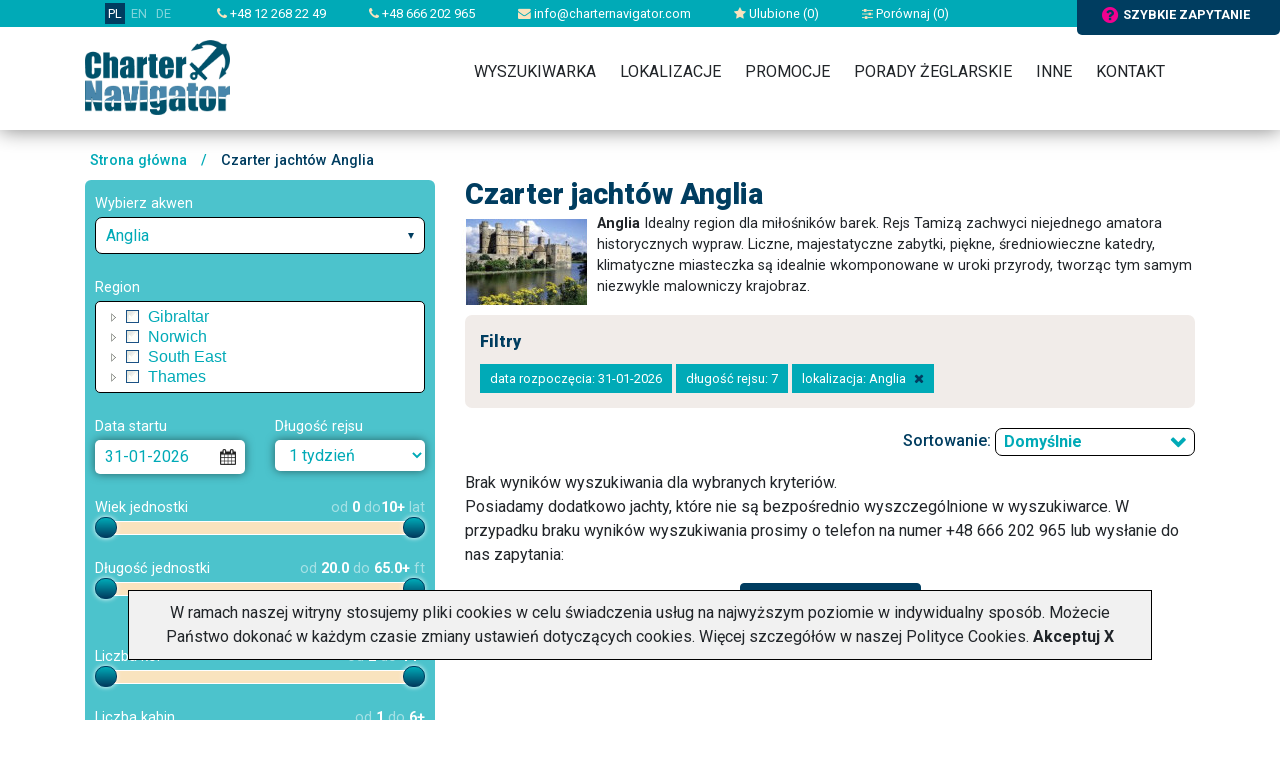

--- FILE ---
content_type: text/html; charset=UTF-8
request_url: https://www.charternavigator.pl/Czartery-jachtow-Anglia,241,localization.html
body_size: 10484
content:

<!doctype html>
<html lang="PL">

<head>
    
    <!-- Google Tag Manager -->
    <script>(function(w,d,s,l,i){w[l]=w[l]||[];w[l].push({'gtm.start':
new Date().getTime(),event:'gtm.js'});var f=d.getElementsByTagName(s)[0],
j=d.createElement(s),dl=l!='dataLayer'?'&l='+l:'';j.async=true;j.src=
'https://www.googletagmanager.com/gtm.js?id='+i+dl;f.parentNode.insertBefore(j,f);
})(window,document,'script','dataLayer','GTM-T3BLMMX');</script>
    <!-- End Google Tag Manager -->
    

    <!-- Required meta tags -->
        <meta charset="utf-8">
    <meta name="viewport" content="width=device-width, initial-scale=1, shrink-to-fit=no">
    <link href="https://fonts.googleapis.com/css?family=Roboto:300,400,500,700,900&amp;subset=latin-ext"
          rel="stylesheet">

    <!-- Charter settings -->
            <link rel="canonical" href="https://www.charternavigator.pl/czartery-jachtow-anglia,241,localization.html">
    
            <link rel="alternate" hreflang="pl" href="https://www.charternavigator.pl/czartery-jachtow-anglia,241,localization.html" />
            <link rel="alternate" hreflang="de" href="https://www.charternavigator.de/yachtcharter-england,241,localization.html" />
            <link rel="alternate" hreflang="x-default" href="https://www.charternavigator.com/yacht-charters-england,241,localization.html" />
    
    <META NAME="Keywords" CONTENT="chartery jachtów, czartery zagraniczne, chartery, Anglia, charter, czartery jachtow na Karaibach, czartery jachtow we Francji, czartery jachtow w Turcji, czartery jachtow w Grecji, czartery jachtow w Chorwacji, czartery jachtow za granicą, jacht">

    <META NAME="Description" CONTENT=" ⛵⛵⛵ Wynajmij jacht ze skipperem lub bez. Sprawdzone oferty  ✓  konkurencyjne ceny ✓ Działamy od 2009 roku ✓">

    <meta name="Author" content=" charternavigator ">
    <meta name="Distribution" content="Global">
    <meta name="revisit-after" content="1 days">
    <meta name="robots" content="all">
    <meta name="google-site-verification" content="LVrSWhjzXjwzzurpC4lBW8zwIAp9pXOcknPfSyEZQzc" />

    <link rel="shortcut icon" href="/img/navi.ico">

    <title>Czarter jachtów Anglia - Charter Navigator</title>

    
    <!-- Bootstrap CSS -->
    <link rel="stylesheet" href="https://stackpath.bootstrapcdn.com/bootstrap/4.1.3/css/bootstrap.min.css"
          integrity="sha384-MCw98/SFnGE8fJT3GXwEOngsV7Zt27NXFoaoApmYm81iuXoPkFOJwJ8ERdknLPMO" crossorigin="anonymous">
    <link rel="stylesheet" href="//maxcdn.bootstrapcdn.com/bootstrap/3.2.0/css/bootstrap-theme.min.css">
    <link rel="stylesheet" type="text/css" href="css/select2.min.css">
    <link rel="stylesheet" type="text/css" href="font-awesome/css/font-awesome.min.css">
    <link rel="stylesheet" type="text/css" href="css/jquery-ui.theme.min.css">
    <link href = "https://code.jquery.com/ui/1.10.4/themes/ui-lightness/jquery-ui.css" rel = "stylesheet">
    <link rel="stylesheet" type="text/css" href="css/jquery-ui.structure.min.css">
    <link rel="stylesheet" type="text/css" href="css/owl.theme.default.min.css">
    <link rel="stylesheet" type="text/css" href="css/owl.carousel.min.css">
    <link rel="stylesheet" type="text/css" href="css/owl.carousel2.min.css">
    <link rel="stylesheet" type="text/css" href="css/owl.carousel3.min.css">
    <!--    <link rel="stylesheet" type="text/css" href="css/skin-awesome/ui.fancytree.min.css">-->
    <!--link rel="stylesheet" href="/style/style.css?v=20170111" type="text/css" /-->
    <link rel="stylesheet" type="text/css" href="css/skin-win8/ui.fancytree.min.css">
    <link rel="stylesheet" type="text/css" href="css/style.css?fmt=1749199767">
            <link rel="stylesheet" type="text/css" href="css/charter.css?fmt=1708111402">
        <link rel="stylesheet" href="//code.jquery.com/ui/1.10.4/themes/smoothness/jquery-ui.css" />
        <link rel="stylesheet" href="/css/colorbox.css" type="text/css" />

    <script src="https://code.jquery.com/jquery-3.3.1.min.js"
            integrity="sha256-FgpCb/KJQlLNfOu91ta32o/NMZxltwRo8QtmkMRdAu8=" crossorigin="anonymous"></script>
    <script src="https://cdnjs.cloudflare.com/ajax/libs/popper.js/1.14.3/umd/popper.min.js"
            integrity="sha384-ZMP7rVo3mIykV+2+9J3UJ46jBk0WLaUAdn689aCwoqbBJiSnjAK/l8WvCWPIPm49"
            crossorigin="anonymous"></script>
    <script src="js/js.cookie.js"></script>
    <script src="js/select2.min.js"></script>
    <script src="js/jquery-ui.min.js"></script>
    <script type="text/javascript" src="js/jquery.ui.touch-punch.min.js"></script>
    <script>
        $.widget.bridge('uibutton', $.ui.button);
        $.widget.bridge('uitooltip', $.ui.tooltip);
    </script>
    <script src="https://stackpath.bootstrapcdn.com/bootstrap/4.1.3/js/bootstrap.min.js"
            integrity="sha384-ChfqqxuZUCnJSK3+MXmPNIyE6ZbWh2IMqE241rYiqJxyMiZ6OW/JmZQ5stwEULTy"
            crossorigin="anonymous"></script>

    <script src="js/datepicker-pl.js"></script>
    <script src="js/owl.carousel.min.js"></script>
    <script src="js/jquery.fancytree-all-deps.min.js"></script>
    <script src="js/frontend.js?fmt=1707078687"></script>

    <!--base href='https://www.charternavigator.pl/'-->
    
    <script type="text/javascript" src="/js/jquery-scrolltofixed-min.js"></script>
    <script type="text/javascript" src="/js/jquery.colorbox-min.js"></script>

    <script>var language='PL';</script>

    
        <script type="text/javascript" src="/js/scripts.js"></script>

    
    <script type="text/javascript">

        $(document).ready(function () {
            
            initIndividualArrow("&action=ajaxRequestForm&distributorEmail=info%40charternavigator.com&distributorName=Charter%20Navigator&to=6341768766237782&ruri=%2FCzartery-jachtow-Anglia%2C241%2Clocalization.html");
            initNewsletterForm("&action=ajaxNewsletterForm&to=6341768766237782");
            
        });
    </script>

    


    <meta name="google-site-verification" content="6amzj389Py0LPpXQu3F01QO6RY2DLmeZQEMHdghHcuI" />
</head>



<!-- Google tag (gtag.js) -->
<script async src="https://www.googletagmanager.com/gtag/js?id=G-CYWGS6QY7V"></script>
<script>
    window.dataLayer = window.dataLayer || [];
    function gtag(){dataLayer.push(arguments);}
    gtag('js', new Date());

    gtag('config', 'G-CYWGS6QY7V');
</script>


<body>


    
<header>
    <div class="headerBackground">
        <div class="topbar">
            <div class="container">

                <div class="mobileOFF">

                    <div class="item lang">
                        <a href="https://www.charternavigator.pl" title="Charter Navigator - zagraniczne czartery jachtów" class="active">PL</a>
                                                                                    <a href="https://www.charternavigator.com" title="Charter Navigator - yacht charters worldwide">EN</a>
                                                                                                                <a href="https://www.charternavigator.de" title="Charter Navigator - yachtcharter weltweit">DE</a>
                                                                                                                            </div>

                    <div class="item"><a href="tel:+48122682249"><i class="fa fa-phone"></i> +48 12 268 22 49</a></div>
                    <div class="item"><a href="tel:+48666202965"><i class="fa fa-phone"></i> +48 666 202 965</a></div>
                    <div class="item"><a href="mailto:info@charternavigator.com"><i class="fa fa-envelope"></i>
                            info@charternavigator.com</a></div>
                    <div class="item"><a href="/favourite"><i class="fa fa-star"></i> Ulubione (<span id="favouriteCounter">0</span>)</a></div>
                    <div class="item"><a href="/comparator"><i class="fa fa-sliders"></i> Porównaj (<span id="compareCounter">0</span>)</a></div>
                    </div>
                </div>
                <!-- Button trigger modal -->
                <div class="fastQuery" data-url="?action=ajaxRequestForm&distributorEmail=info%40charternavigator.com&distributorName=Charter%20Navigator&to=6341768766237782&ruri=%2FCzartery-jachtow-Anglia%2C241%2Clocalization.html" ><i
                            class="fa fa-question-circle"></i>szybkie zapytanie                </div>

        </div>

        </div>
        <div class="headerBody clearfix">
            <div class="container">

                
            </div>
        </div>
    </div>
</header>



<div class="navigation">
    <div class="container">
        <div class="logo">
            <a href="." title="Charter Navigator"><img src="image/logoCharterNavigator.png" alt="Charter Navigator"></a>
        </div>

        <div class="mobileMenuSwitch">
            <a href="tel:+48122682249" title="" +48122682249><i class="fa fa-phone"></i></a>
            <button><i class="fa fa-bars"></i></button>
        </div>

        <nav>
            <div class="mobileON">
                <div class="mobileMainInfo">

                    <div class="lang">
                        <a href="https://www.charternavigator.pl" title="Charter Navigator - zagraniczne czartery jachtów" class="active">PL</a>
                                                                                    <a href="https://www.charternavigator.com" title="Charter Navigator - yacht charters worldwide">EN</a>
                                                                                                                <a href="https://www.charternavigator.de" title="Charter Navigator - yachtcharter weltweit">DE</a>
                                                                                                                            </div>
                    <div class="row">
                        <div class="col-3">
                            <div class="item"><a href="mailto:info@charternavigator.com"><i
                                            class="fa fa-envelope"></i>Napisz</a>
                            </div>
                        </div>
                        <div class="col-3">
                            <div class="item"><a href="/favourite"><i class="fa fa-star"></i>Ulubione</a></div>
                        </div>
                        <div class="col-3">
                            <div class="item"><a href="/comparator"><i class="fa fa-sliders"></i> Porównaj</a></div>
                        </div>
                        <div class="col-3">
                            <div class="item">
                                                                    <a data-toggle="modal" data-target="#logIn" href="?action=login" rel="nofollow">
                                        <i class="fa fa-sign-in"></i>Zaloguj</a>
                                                            </div>
                        </div>
                    </div>


                </div>
            </div>

                        <ul>
                <li class="home"><a href="/" class="home">&nbsp;</a></li>
                <li><a href="/search">Wyszukiwarka</a></li>
                <li><a href="/localizations">Lokalizacje</a>
                    <ul>
                        <li><a href="/czartery-jachtow-chorwacja,2,localization.html">Czarter jachtów Chorwacja</a>
                            <ul>
                                <li><a href="/czartery-jachtow-pula,13,localization.html">Czarter jachtów Pula</a></li>
                                <li><a href="/czartery-jachtow-zadar,14,localization.html">Czarter jachtów Zadar</a></li>
                                <li><a href="/czartery-jachtow-sukosan,35,localization.html">Czarter jachtów Sukosan</a></li>
                                <li><a href="/czartery-jachtow-biograd,16,localization.html">Czarter jachtów Biograd</a></li>
                                <li><a href="/czartery-jachtow-murter,32,localization.html">Czarter jachtów Murter</a></li>
                                <li><a href="/czartery-jachtow-skradin,492,localization.html">Czarter jachtów Skradin</a></li>
                                <li><a href="/czartery-jachtow-sibenik,17,localization.html">Czarter jachtów Sibenik</a></li>
                                <li><a href="/czartery-jachtow-primosten,184,localization.html">Czarter jachtów Primosten</a></li>
                                <li><a href="/czartery-jachtow-rogoznica,19,localization.html">Czarter jachtów Rogoznica</a></li>
                                <li><a href="/czartery-jachtow-trogir,406,localization.html">Czarter jachtów Trogir</a></li>
                                <li><a href="/czartery-jachtow-kastela,42,localization.html">Czarter jachtów Kastela</a></li>
                                <li><a href="/czartery-jachtow-split,15,localization.html">Czarter jachtów Split</a></li>
                                <li><a href="/czartery-jachtow-dubrovnik,18,localization.html">Czarter jachtów Dubrownik</a></li>
                            </ul>
                        </li>
                        <li><a href="/czartery-jachtow-grecja,9,localization.html">Czarter jachtów Grecja</a>
                            <ul>
                                <li><a href="/czartery-jachtow-corfu,28,localization.html">Czarter jachtów Corfu</a></li>
                                <li><a href="/czartery-jachtow-preveza,434,localization.html">Czarter jachtów Preveza</a></li>
                                <li><a href="/czartery-jachtow-lefkada,29,localization.html">Czarter jachtów Lefkada</a></li>
                                <li><a href="/czartery-jachtow-ateny,25,localization.html">Czarter jachtów Ateny</a></li>
                                <li><a href="/czartery-jachtow-lavrio,133,localization.html">Czarter jachtów Lavrio</a></li>
                                <li><a href="/czartery-jachtow-volos,772,localization.html">Czarter jachtów Volos</a></li>
                                <li><a href="/czartery-jachtow-kos,30,localization.html">Czarter jachtów Kos</a></li>
                                <li><a href="/czartery-jachtow-rodos,31,localization.html">Czarter jachtów Rodos</a></li>

                            </ul>
                        </li>
                        <li><a href="/czartery-jachtow-wlochy,134,localization.html">Czarter jachtów Włochy</a></li>
                        <li><a href="/czartery-jachtow-baleary,40,localization.html">Czarter jachtów Baleary</a></li>
                        <li><a href="/czartery-jachtow-norwegia,370,localization.html">Czarter jachtów Norwegia</a></li>
                        <li><a href="/czartery-jachtow-karaiby,106,localization.html">Czarter jachtów Karaiby</a></li>
                        <li><a href="/localizations">Wszystkie lokalizacje</a></li>
                    </ul>
                </li>
                <li><a href="/promotions">Promocje</a></li>
                <li><a href="/charter-tips">Porady żeglarskie</a></li>
                
                <li><a href="/?action=static_page&id=1">Inne</a>
                    <ul>
                                                <li><a href="/how-make-reservation">Jak&nbsp;rezerwować</a></li>
                        <li><a href="/about-charternavigator">O firmie</a></li>
                                            </ul>
                </li>
                <li><a href="/contact">Kontakt</a></li>
            </ul>
                    </nav>
    </div>
</div>


      <section class="main">
        <div class="container">
                        <div class="row">
                <div class="breadcrumbs">
                    <a href="/" title="">Strona główna</a> <span>/</span>
                                            Czarter jachtów Anglia
                                    </div>
            </div>

                

            
            <div class="row">

                <div class="col-12 col-md-4">
                        
<script>
    $(document).ready(function () {

// 03.11.2019        $('#scrollButtons').scrollToFixed({ marginTop: 10, bottom: 5, limit: $($('#filterBottom')).offset().top });
        $('a.individual').colorbox();

        
        initSlider('slider-age', 'filterYachtAge', 0,0,10,10, 1);
        initSlider('slider-length', 'filterLength', 20,20,65,65, 0.5, 1);
        initSlider('slider-berth', 'filterBerth', 2,2,14,14, 1);
        initSlider('slider-cabin', 'filterCabin', 1,1,6,6, 1);
        initSlider('slider-toilet', 'filterToilet', 1,1,5,5, 1);
        

        $( "#boatModel" ).autocomplete({
            source: "/?action=ajaxYachtModels",
            minLength: 2,
        } );
    });
</script>



<div class="filterBox">
<form action="/index.php" method="get" name="search"  id="searchForm">
<input type='hidden' name='action' value='search'>
<input type='hidden' name='sortBy' value=''>
<input type='hidden' name='showFilters' id='showFiltersField' value=''>

<div class="formItem">
        <div class="label">Wybierz akwen</div>
        <div class="input">
            <select name="filterCountry" id="filterCountryField" class="select-filter" style="width: 100%;">
                                    <option value="0" >Wszystkie akweny</option>
                                    <option value="241" selected>Anglia</option>
                                    <option value="474" >Australia</option>
                                    <option value="400" >Bahamy</option>
                                    <option value="40" >Baleary</option>
                                    <option value="221" >Belgia</option>
                                    <option value="362" >Belize</option>
                                    <option value="167" >Brazylia</option>
                                    <option value="833" >Chiny</option>
                                    <option value="2" >Chorwacja</option>
                                    <option value="613" >Cypr</option>
                                    <option value="364" >Czarnogóra</option>
                                    <option value="816" >Czechy</option>
                                    <option value="688" >Dania</option>
                                    <option value="669" >Estonia</option>
                                    <option value="461" >Finlandia</option>
                                    <option value="141" >Francja</option>
                                    <option value="9" >Grecja</option>
                                    <option value="38" >Hiszpania</option>
                                    <option value="244" >Holandia</option>
                                    <option value="229" >Irlandia</option>
                                    <option value="837" >Islandia</option>
                                    <option value="838" >Japonia</option>
                                    <option value="380" >Kanada</option>
                                    <option value="106" >Karaiby</option>
                                    <option value="146" >Korsyka</option>
                                    <option value="438" >Kuba</option>
                                    <option value="672" >Litwa</option>
                                    <option value="374" >Madagaskar</option>
                                    <option value="521" >Malediwy</option>
                                    <option value="484" >Malezja</option>
                                    <option value="188" >Malta</option>
                                    <option value="598" >Meksyk</option>
                                    <option value="678" >Mozambik</option>
                                    <option value="170" >Niemcy</option>
                                    <option value="370" >Norwegia</option>
                                    <option value="468" >Nowa Kaledonia</option>
                                    <option value="527" >Nowa Zelandia</option>
                                    <option value="675" >Oman</option>
                                    <option value="162" >Polinezja Francuska</option>
                                    <option value="414" >Polska</option>
                                    <option value="151" >Portugalia</option>
                                    <option value="1010" >Rosja</option>
                                    <option value="139" >Sardynia</option>
                                    <option value="112" >Seszele</option>
                                    <option value="165" >Sycylia</option>
                                    <option value="237" >Szkocja</option>
                                    <option value="366" >Szwecja</option>
                                    <option value="128" >Słowenia</option>
                                    <option value="372" >Tajlandia</option>
                                    <option value="604" >Tonga</option>
                                    <option value="87" >Turcja</option>
                                    <option value="376" >USA</option>
                                    <option value="637" >Wenezuela</option>
                                    <option value="46" >Wyspy Kanaryjskie</option>
                                    <option value="424" >Wyspy Zielonego Przylądka</option>
                                    <option value="632" >Węgry</option>
                                    <option value="134" >Włochy</option>
                            </select>
        </div>
    </div>

    <div class="formItem list-of-region" style="display: block;">
        <div class="label">Region</div>
        <div class="input">
            <!--tree-->
            


<script type="text/javascript">




function selNodeTitles(selRootNodes) {
//    var selRootNodes = node.tree.getSelectedNodes(true);
    var selRootTitles = "";
    var limit = 30;
    var i = 0;
    var stop = false;

    if (selRootNodes[i]) {
        do {
            if ((selRootTitles.length + (selRootNodes[i].title).length) < limit) {
                selRootTitles += (i > 0 ? ', ' : '') + selRootNodes[i].title;
            }
            else {
                selRootTitles += ', ...';
//          stop = true;
            }
            i++;
        }
        while (i < selRootNodes.length && !stop)
    }
    $("#locinput").val(selRootTitles ? selRootTitles : "Dowolny");
}

function setMapCheckboxes(node) {
    if (typeof map != 'object') {
        return;
    }

    var n;
    map.setCenter(new g.LatLng(node.data.latitude, node.data.longitude));
    var newZoom = 0;
    if (n = node.getChildren()) {
        if (n[0].getChildren()) {
            newZoom = 5; //country
        }
        else {
            newZoom = 7; //region
        }
    }
    else {
        newZoom = 9; //city
    }

    if (newZoom != map.getZoom()) {
        map.setZoom(newZoom);
    }
    else {
        map.refreshCheckboxes();
    }

}

$(function () {

    var treeData = [{"title":"Gibraltar","key":"152","icon":false,"latitude":"36.19024105295438","longitude":"-5.312505999999985","selected":false,"children":[{"title":"Marina Bay","key":"156","icon":false,"latitude":"36.149845886263435","longitude":"-5.355850497680649","selected":false,"children":null}]},{"title":"Norwich","key":"242","icon":false,"latitude":"52.67574276993139","longitude":"1.3122498593750151","selected":false,"children":[{"title":"Horning","key":"780","icon":false,"latitude":"52.704969","longitude":"1.461993","selected":false,"children":null},{"title":"Wroxham","key":"243","icon":false,"latitude":"52.67574276993139","longitude":"1.3122498593750151","selected":false,"children":null}]},{"title":"South East","key":"553","icon":false,"latitude":"50.83996998465349","longitude":"-0.5004942812499849","selected":false,"children":[{"title":"Gosport","key":"556","icon":false,"latitude":"50.793116736161494","longitude":"-1.1184752382812349","selected":false,"children":null},{"title":"Hamble","key":"557","icon":false,"latitude":"50.85741947396719","longitude":"-1.3160574831542817","selected":false,"children":null},{"title":"Lymington","key":"554","icon":false,"latitude":"50.75838031679602","longitude":"-1.5496886171874849","selected":false,"children":null},{"title":"Weymouth","key":"555","icon":false,"latitude":"50.61394837487162","longitude":"-2.46292714257811","selected":false,"children":null}]},{"title":"Thames","key":"353","icon":false,"latitude":"51.56958606723992","longitude":"-1.0498106874999849","selected":false,"children":[{"title":"Benson","key":"354","icon":false,"latitude":"51.56958606723992","longitude":"-1.0498106874999849","selected":false,"children":null},{"title":"Londyn","key":"779","icon":false,"latitude":"51.511307","longitude":"-0.125771","selected":false,"children":null}]}];

    $("#filterCountryField").on('change', function (e) {
//        console.log('Countries change: ' + $("#filterCountryField").val() + ',' + $("#selectedLocalizations").val());
        $("#selectedLocalizations").val('');
        $("#showFiltersField").val('1');
        $("#searchForm").submit();
    });

    $("#searchForm").on('submit', function (e) {
//        console.log('Countries: ' + $("#filterCountryField").val() + ',' + $("#selectedLocalizations").val());
        var localizations = $("#selectedLocalizations").val() ? ',' + $("#selectedLocalizations").val() : '';
        $("#selectedLocalizations").val($("#filterCountryField").val() + localizations);
    });

    $(".tree-localization").fancytree({
        checkbox: true,
        selectMode: 3,
        icons: false,
        source: treeData,

        init: function (event, data) {
            var selNodes = data.tree.getSelectedNodes();
            selNodeTitles(selNodes);
            setMapCheckboxes(data.node);
        },
        activate: function (event, data) {
            setMapCheckboxes(data.node);
        },
        select: function (event, data) {
            // Get a list of all selected nodes, and convert to a key array:
            var selKeys = $.map(data.tree.getSelectedNodes(true), function (node) {
                return node.key;
            });
//        $("#echoSelection3").text(selKeys.join(", "));

            // Get a list of all selected TOP nodes
//            var selRootNodes = data.tree.getSelectedNodes(true);

            // ... and convert to a key array:
            selNodeTitles(data.node, null);
            setMapCheckboxes(data.node);
            $("#selectedLocalizations").val(/*$("#filterCountryField").val() + ',' + */selKeys.join(","));
        },
        dblclick: function (event, data) {
            data.node.toggleSelect();
        },
        click: function(event, data){
            if (data.targetType == "title") {
                window.location.href="/czartery-jachtow-" + data.node.title.replace(" ", "-").toLowerCase() + "," + data.node.key + ",localization.html";
            }
        },
        keydown: function (event, data) {
            if (event.which == 32) {
                data.node.toggleSelect();
                return false;
            }
        },
        // The following options are only required, if we have more than one tree on one page:
//        initId: "treeData",
        cookieId: "dynatree-localizationsTree",
        idPrefix: "dynatree-localizationsTree-",
        debugLevel: 0
    });
});
</script>

            <div class="tree-localization"></div>
        </div>
        <input type="hidden" name="filterLocalization" id="selectedLocalizations" value="241">
    </div>

    <script>
  var monthNames = ['Styczeń', 'Luty', 'Marzec', 'Kwiecień', 'Maj', 'Czerwiec', 'Lipiec', 'Sierpień', 'Wrzesień', 'Październik', 'Listopad', 'Grudzień'];
  var dayNames = ['Niedziela', 'Poniedziałek','Wtorek','Środa','Czwartek','Piątek','Sobota'];
  var dayNamesShort = ['Nd', 'Pn','Wt','Śr','Cz','Pt','So'];

  

  $(function() {
    $( "#datepicker_startDate" ).datepicker({
//      showOn: "both",
//      buttonImage: "/img/cal.gif",
      numberOfMonths: 2,
      showOtherMonths: false,
      selectOtherMonths: false,
      monthNames: monthNames,
      monthNamesShort: monthNames,
      dayNames: dayNames,
      dayNamesShort: dayNamesShort,
      dayNamesMin: dayNamesShort,
      changeMonth: true,
      changeYear: true,
      dateFormat: "dd-mm-yy",
      yearRange: "-0:+1",
      minDate: new Date()
    });
    $( "#datepicker_startDate" ).datepicker($.datepicker.regional[ "pl" ]);
  });
</script>
    <div class="formItem">
        <div class="row">
            <div class="col-12 col-sm-6 col-md-12 col-lg-6">
                <div class="label">Data startu</div>
                <div class="input">
                    <input type="text" name="filterDateFrom" class="datepickerFrom" id="datepicker_startDate" value="31-01-2026">
                </div>
            </div>
            <div class="col-12 col-sm-6 col-md-12 col-lg-6">
                <div class="label">Długość rejsu</div>
                <div class="input">
                    <select name="filterPeriod">
                                            <option value="7" selected>1 tydzień</option>
                                            <option value="14" >2 tygodnie</option>
                                            <option value="1" >1 dzień</option>
                                            <option value="2" >2 dni</option>
                                            <option value="3" >3 dni</option>
                                            <option value="4" >4 dni</option>
                                            <option value="5" >5 dni</option>
                                            <option value="6" >6 dni</option>
                                            <option value="8" >8 dni</option>
                                            <option value="9" >9 dni</option>
                                            <option value="10" >10 dni</option>
                                            <option value="11" >11 dni</option>
                                            <option value="12" >12 dni</option>
                                            <option value="13" >13 dni</option>
                                        </select>
                                    </div>
            </div>
        </div>
    </div>



    <div class="formItem">
        <div class="label">
            <div class="row">
                <div class="col-6">Wiek jednostki</div>
                <div class="col-6 text-right"><span>od</span> <b class="slider-age-from">0</b> <span>do</span><b class="slider-age-to">10</b> <span>lat</span>
                </div>
                <input type="hidden" name="filterYachtAge[]">
                <input type="hidden" name="filterYachtAge[]">
            </div>
        </div>

        <div class="input slider">
            <div class="slider-age"></div>
        </div>

    </div>


    <div class="formItem">
        <div class="label">
            <div class="row">
                <div class="col-6">Długość jednostki</div>
                <div class="col-6 text-right"><span>od</span> <b class="slider-length-from">2</b> <span>do</span> <b class="slider-length-to">10</b> <span>ft</span></div>
            </div>
        </div>
        <div class="input slider">
            <div class="slider-length"></div>
        </div>
        <div class="label">
            <div class="row">
                <div class="col-6"> </div>
                <div class="col-6 text-right"><span>od</span> <b class="slider-length-from-alt">2</b> <span>do</span> <b class="slider-length-to-alt">10</b> <span>m</span></div>
                <input type="hidden" name="filterLength[]">
                <input type="hidden" name="filterLength[]">
            </div>
        </div>
    </div>


    <div class="formItem">
        <div class="label">
            <div class="row">
                <div class="col-6">Liczba koi</div>
                <div class="col-6 text-right"><span>od</span> <b class="slider-berth-from">2</b> <span>do</span> <b class="slider-berth-to">10</b></div>
                <input type="hidden" name="filterBerth[]">
                <input type="hidden" name="filterBerth[]">
            </div>
        </div>
        <div class="input slider">
            <div class="slider-berth"></div>
        </div>
    </div>

    <div class="formItem">
        <div class="label">
            <div class="row">
                <div class="col-6">Liczba kabin</div>
                <div class="col-6 text-right"><span>od</span> <b class="slider-cabin-from">2</b> <span>do</span> <b class="slider-cabin-to">10</b></div>
                <input type="hidden" name="filterCabin[]">
                <input type="hidden" name="filterCabin[]">
            </div>
        </div>
        <div class="input slider">
            <div class="slider-cabin"></div>
        </div>
    </div>

    <div class="formItem">
        <div class="label">
            <div class="row">
                <div class="col-6">Liczba toalet</div>
                <div class="col-6 text-right"><span>od</span> <b class="slider-toilet-from">2</b> <span>do</span> <b class="slider-toilet-to">10</b></div>
                <input type="hidden" name="filterToilet[]">
                <input type="hidden" name="filterToilet[]">
            </div>
        </div>
        <div class="input slider">
            <div class="slider-toilet"></div>
        </div>
    </div>

        <div class="formItem">
        <div class="label">Typ jednostki</div>
        <div class="input">
            <div class="multiselect">
                <div class="multiselectTitle">Dowolny</div>
                <div class="multiselectOptions">
                        <label>typ jednostki</label>
                                                    <div class="option"><input type="checkbox" name="filterYachtType[]"  id="multiselectOption1" value="Jacht" > <label for="multiselectOption1">jacht żaglowy</label></div>
                                                    <div class="option"><input type="checkbox" name="filterYachtType[]"  id="multiselectOption2" value="Katamaran" > <label for="multiselectOption2">katamaran</label></div>
                                                    <div class="option"><input type="checkbox" name="filterYachtType[]"  id="multiselectOption3" value="Jacht motorowy" > <label for="multiselectOption3">jacht motorowy</label></div>
                                        </div>
            </div>
        </div>
    </div>
    
    <div class="formItem">
        <div class="label">Model jednostki</div>
        <div class="input">
            <input type="text" name="filterYachtModelText" placeholder="Wpisz model łodzi" id="boatModel" value="">
        </div>
    </div>


    <div class="formItem">
        <div class="label">Cena w EUR</div>
        <div class="row">
            <div class="col-6">
                <div class="input">
                    <input type="text" placeholder="od" name="filterPriceFrom" value="">
                </div>
            </div>
            <div class="col-6">
                <div class="input">
                    <input type="text" placeholder="do" name="filterPriceTo" value="">
                </div>
            </div>
        </div>

    </div>



    <div id="filterBottom"></div>
    <div id="scrollButtons">
        <div class="formItem formItemBtn">
            <button class="btn btn-primary" type="submit" name="searchButton" value="1">Szukaj</button>
        </div>

        <div class="formItem formItemBtn">
            <button type="button" class="btn btn-primary2 fastQuery" id="fastQueryForm" data-url="?action=ajaxRequestForm&distributorEmail=info%40charternavigator.com&distributorName=Charter%20Navigator&to=6341768766237782&ruri=%2FCzartery-jachtow-Anglia%2C241%2Clocalization.html">Zapytaj konsultanta<i class="fa fa-caret-right"></i></button>
        </div>

          </div>

</form>
</div>


<div class="show-filters">
    <button><i class="fa fa-arrow-circle-o-down"></i><span class="show">Pokaż</span><span class="hide">Ukryj</span> filtry</button>
</div>


    

<!-- STARE -->





                </div>

                <div class="col-12 col-md-8">
                                        

        <div class="head">
        <div class="row">
            <div class="col-12">
                                                <h1>Czarter jachtów Anglia</h1>
                                <div class="location">
                                        <a href="/Przewodnik-zeglarski-Anglia,241,guide.html"><img src="/images/anglia.jpg" class="country-pic" alt="Czartery jachtów Anglia"/></a>

    
    <b>Anglia</b> Idealny region dla miłośników barek. Rejs Tamizą zachwyci niejednego amatora historycznych wypraw. Liczne, majestatyczne zabytki, piękne, średniowieczne katedry, klimatyczne miasteczka są idealnie wkomponowane w uroki przyrody, tworząc tym samym niezwykle malowniczy krajobraz.
                                        
                </div>
            </div>
        </div>
    </div>
    


<div class="filterPanel">
    <div class="fTitle">Filtry </div>

                    <div class="filterItem">data rozpoczęcia: 31-01-2026
                </div>
                    <div class="filterItem">długość rejsu: 7
                </div>
                    <div class="filterItem">lokalizacja: Anglia
                    <a href="/?action=search&searchButton=1&filterLocalization=&filterDateFrom=31-01-2026&filterPeriod=7" rel="nofollow"><i class="fa fa-close"></i></a>
                </div>
    </div>


<div class="resultPanel">
    <div class="row">
        <div class="col-12 col-sm-6">
                 </div>

        <div class="col-12 col-sm-6 align-right">
            Sortowanie:

            <select name="sortBy" class="select-sort">
                <option value="" >Domyślnie</option>
                <option value="price" >Najniższa cena</option>
                <option value="price-" >Najwyższa cena</option>
                <option value="discount-" >Najwyższy upust</option>
            </select>
        </div>
    </div>
</div>

<div class="offerIndexPanel">

                                Brak wyników wyszukiwania dla wybranych kryteriów.
                <p class="emergency"> Posiadamy dodatkowo jachty, które nie są bezpośrednio wyszczególnione w wyszukiwarce. W przypadku braku wyników wyszukiwania prosimy o telefon na numer +48 666 202 965 lub wysłanie do nas zapytania:</p>
            
        
        
        <div class="centered">
            <button type="button" class="btn btn-primary2 fastQuery" id="fastQueryForm" data-url="?action=ajaxRequestForm&marinaID=&id=&period=&dateFrom=&distributorEmail=info%40charternavigator.com&distributorName=Charter%20Navigator&to=6341768766237782&hideNewsletter=&ruri=%2FCzartery-jachtow-Anglia%2C241%2Clocalization.html">Wyślij zapytanie<i class="fa fa-caret-right"></i></button>
        </div>
    </div>

<div class="pages">
                    
    </div>


                </div>

            </div>
        </div>
    </section>


  

<!-- Kod tagu remarketingowego Google -->
<!--------------------------------------------------
Tagi remarketingowe nie mogą być wiązane z informacjami umożliwiającymi identyfikację osób ani umieszczane na stronach o tematyce należącej do kategorii kontrowersyjnych. Więcej informacji oraz instrukcje konfiguracji tagu znajdziesz tutaj: http://google.com/ads/remarketingsetup
--------------------------------------------------->

    



    
    <!--Start of Tawk.to Script-->
    <script type="text/javascript">
        var Tawk_API=Tawk_API||{}, Tawk_LoadStart=new Date();
        (function(){
            var s1=document.createElement("script"),s0=document.getElementsByTagName("script")[0];
            s1.async=true;
            s1.src='https://embed.tawk.to/68ce49b8d9b855192574e42c/1j5isvuju';
            s1.charset='UTF-8';
            s1.setAttribute('crossorigin','*');
            s0.parentNode.insertBefore(s1,s0);
        })();
    </script>
    <!--End of Tawk.to Script-->
    



<section class="partners">
    <div class="container">
        <div class="title">NASZE MARKI</div>
        <div class="owl-carousel">
            <a href="https://www.charternavigator.pl"><img class="img-fluid" src="/image/partners/charternavigator.png"></a>
            <a href="https://www.houseboatnavigator.pl"><img class="img-fluid" src="/image/partners/houseboatnavigator.png"></a>
            <a href="https://www.morze.org"><img class="img-fluid" src="/image/partners/morze.jpg"></a>
            <a href="https://www.barkinicols.pl"><img class="img-fluid" src="/image/partners/nicols.png"></a>
            <a href="https://www.tawernaskipperow.pl"><img class="img-fluid" src="/image/partners/tawerna_skipperow.png"></a>
            <a href="https://www.brokernavigator.pl"><img class="img-fluid" src="/image/partners/logo-broker-navigator.gif"></a>

        </div>
    </div>
</section>
<footer>
    <div class="container clearfix">
        <nav>
            <ul>
                                <li><a href="https://kursydoszkalajace.charternavigator.pl">Kursy doszkalające</a></li>
                                <li><a href="/?action=static_page&id=21">Obowiązek informacyjny</a></li>
                <li><a href="/?action=static_page&id=22">Polityka prywatności</a></li>
                                <li><a href="/about-charternavigator">O firmie</a></li>
                <li><a href="/contact">Kontakt</a></li>

            </ul>
        </nav>


        <div class="social">
            <a href="https://www.facebook.com/Charter-Navigator-107115386012266/"><i class="fa fa-facebook-official"></i></a>
            <a href="https://www.youtube.com/@charternavigator"><i class="fa fa-youtube-play"></i></a>
            <a href="https://www.instagram.com/charter_navigator/"><i class="fa fa-instagram"></i></a>
        </div>

        <div class="copy">Copyright &copy; 2026 Charter Navigator</div>
    </div>
</footer>


<!-- Modal -->


<div class="modal fade" id="logIn" tabindex="-1" role="dialog" aria-labelledby="exampleModalLabel" aria-hidden="true">
    <div class="modal-dialog" role="document">
        <div class="modal-content">
            <div class="modal-header">
                <h5 class="modal-title" id="exampleModalLabel">Logowanie</h5>
                <button type="button" class="close" data-dismiss="modal" aria-label="Close">
                    <span aria-hidden="true">&times;</span>
                </button>
            </div>
            <div class="modal-body">
                <form method="post">


                    <div class="form-group">
                        <label>Login</label>
                        <input type="email" class="form-control" placeholder="Adres e-mail">
                    </div>
                    <div class="form-group">
                        <label>Hasło</label>
                        <input type="password" class="form-control" placeholder="Adres e-mail">
                    </div>


                    <div class="alert alert-danger" role="alert">
                        Niepoprawny login lub hasło.<br>
                        <a href="" class="alert-link">Nie pamiętasz hasła ?</a>
                    </div>

                </form>
            </div>
            <div class="modal-footer">
                <button type="submit" class="btn btn-primary">Zaloguj się <i class="fa fa-check"></i></button>
            </div>
        </div>
    </div>
</div>

<div class="modal fade" id="onionDiscount" tabindex="-1" role="dialog" aria-labelledby="exampleModalLabel"
     aria-hidden="true">
    <div class="modal-dialog" role="document">
        <div class="modal-content">
            <div class="modal-header">
                <h5 class="modal-title" id="exampleModalLabel">Wyślij do nas zapytanie o możliwość obniżenia ceny</h5>
                <button type="button" class="close" data-dismiss="modal" aria-label="Close">
                    <span aria-hidden="true">&times;</span>
                </button>
            </div>
            <div class="modal-body">
                <form method="post">
                    <div class="form">
                        <div class="form-group">
                            <label>Treść zapytania</label>
                            <textarea class="form-control" rows="5"
                                      placeholder="">Proszę o propozycję obniżenia oficjalnej ceny: 792 EUR
                                Elan 384 Impression
                                Kabiny: 3, Koje: 7
                                Lokalizacja: Chorwacja, Dalmacja Południowa, Dubrovnik
                                Data rozpoczęcia: Sobota, 18 maja 2019
                                Data zakończenia: Sobota, 25 maja 2019
                            </textarea>
                        </div>
                        <div class="form-group">
                            <label>Moja propozycja cenowa</label>
                            <input type="text" class="form-control" placeholder="">
                        </div>
                        <div class="form-group">
                            <label>Podaj adres e-mail</label>
                            <input type="email" class="form-control" placeholder="Adres e-mail">
                        </div>
                        <div class="form-group">
                            <label>Telefon</label>
                            <input type="text" class="form-control" placeholder="Telefon">
                        </div>

                        <div class="form-group">
                            <div class="form-item-box">
                                <input type="checkbox" class="" id="newsletterCheck1">
                                <label class="" for="newsletterCheck1">Jestem zainteresowany otrzymywaniem okresowego
                                    newslettera zawierającego ciekawostki żeglarskie oraz ciekawe oferty</label>
                            </div>
                        </div>
                    </div>
                </form>
            </div>
            <div class="modal-footer">

                <button type="submit" class="btn btn-primary">Wyślij <i class="fa fa-check"></i></button>
            </div>
        </div>
    </div>
</div>


    <div class="modal fade" id="fastQueryModal" tabindex="-1" role="dialog" aria-labelledby="" aria-hidden="true">
        <div class="modal-dialog" role="document">
            <div class="modal-content">
            </div>
        </div>
    </div>

    <script type="text/javascript">cookieInfo('PL')</script>


 

</body>
</html>


--- FILE ---
content_type: text/css
request_url: https://www.charternavigator.pl/css/owl.carousel3.min.css
body_size: 1074
content:
/**
 * Owl Carousel v2.3.4
 * Copyright 2013-2018 David Deutsch
 * Licensed under: SEE LICENSE IN https://github.com/OwlCarousel2/OwlCarousel2/blob/master/LICENSE
 */
.owl-carousel3,.owl-carousel3 .owl-item{-webkit-tap-highlight-color:transparent;position:relative}.owl-carousel3{display:none;width:100%;z-index:1}.owl-carousel3 .owl-stage{position:relative;-ms-touch-action:pan-Y;touch-action:manipulation;-moz-backface-visibility:hidden}.owl-carousel3 .owl-stage:after{content:".";display:block;clear:both;visibility:hidden;line-height:0;height:0}.owl-carousel3 .owl-stage-outer{position:relative;overflow:hidden;-webkit-transform:translate3d(0,0,0)}.owl-carousel3 .owl-item,.owl-carousel3 .owl-wrapper{-webkit-backface-visibility:hidden;-moz-backface-visibility:hidden;-ms-backface-visibility:hidden;-webkit-transform:translate3d(0,0,0);-moz-transform:translate3d(0,0,0);-ms-transform:translate3d(0,0,0)}.owl-carousel3 .owl-item{min-height:1px;float:left;-webkit-backface-visibility:hidden;-webkit-touch-callout:none}.owl-carousel3 .owl-item img{display:block;width:100%}.owl-carousel3 .owl-dots.disabled,.owl-carousel3 .owl-nav.disabled{display:none}.no-js .owl-carousel3,.owl-carousel3.owl-loaded{display:block}.owl-carousel3 .owl-dot,.owl-carousel3 .owl-nav .owl-next,.owl-carousel3 .owl-nav .owl-prev{cursor:pointer;-webkit-user-select:none;-khtml-user-select:none;-moz-user-select:none;-ms-user-select:none;user-select:none}.owl-carousel3 .owl-nav button.owl-next,.owl-carousel3 .owl-nav button.owl-prev,.owl-carousel3 button.owl-dot{background:0 0;color:inherit;border:none;padding:0!important;font:inherit}.owl-carousel3.owl-loading{opacity:0;display:block}.owl-carousel3.owl-hidden{opacity:0}.owl-carousel3.owl-refresh .owl-item{visibility:hidden}.owl-carousel3.owl-drag .owl-item{-ms-touch-action:pan-y;touch-action:pan-y;-webkit-user-select:none;-moz-user-select:none;-ms-user-select:none;user-select:none}.owl-carousel3.owl-grab{cursor:move;cursor:grab}.owl-carousel3.owl-rtl{direction:rtl}.owl-carousel3.owl-rtl .owl-item{float:right}.owl-carousel3 .animated{animation-duration:1s;animation-fill-mode:both}.owl-carousel3 .owl-animated-in{z-index:0}.owl-carousel3 .owl-animated-out{z-index:1}.owl-carousel3 .fadeOut{animation-name:fadeOut}@keyframes fadeOut{0%{opacity:1}100%{opacity:0}}.owl-height{transition:height .5s ease-in-out}.owl-carousel3 .owl-item .owl-lazy{opacity:0;transition:opacity .4s ease}.owl-carousel3 .owl-item .owl-lazy:not([src]),.owl-carousel3 .owl-item .owl-lazy[src^=""]{max-height:0}.owl-carousel3 .owl-item img.owl-lazy{transform-style:preserve-3d}.owl-carousel3 .owl-video-wrapper{position:relative;height:100%;background:#000}.owl-carousel3 .owl-video-play-icon{position:absolute;height:80px;width:80px;left:50%;top:50%;margin-left:-40px;margin-top:-40px;background:url(owl.video.play.png) no-repeat;cursor:pointer;z-index:1;-webkit-backface-visibility:hidden;transition:transform .1s ease}.owl-carousel3 .owl-video-play-icon:hover{-ms-transform:scale(1.3,1.3);transform:scale(1.3,1.3)}.owl-carousel3 .owl-video-playing .owl-video-play-icon,.owl-carousel3 .owl-video-playing .owl-video-tn{display:none}.owl-carousel3 .owl-video-tn{opacity:0;height:100%;background-position:center center;background-repeat:no-repeat;background-size:contain;transition:opacity .4s ease}.owl-carousel3 .owl-video-frame{position:relative;z-index:1;height:100%;width:100%}